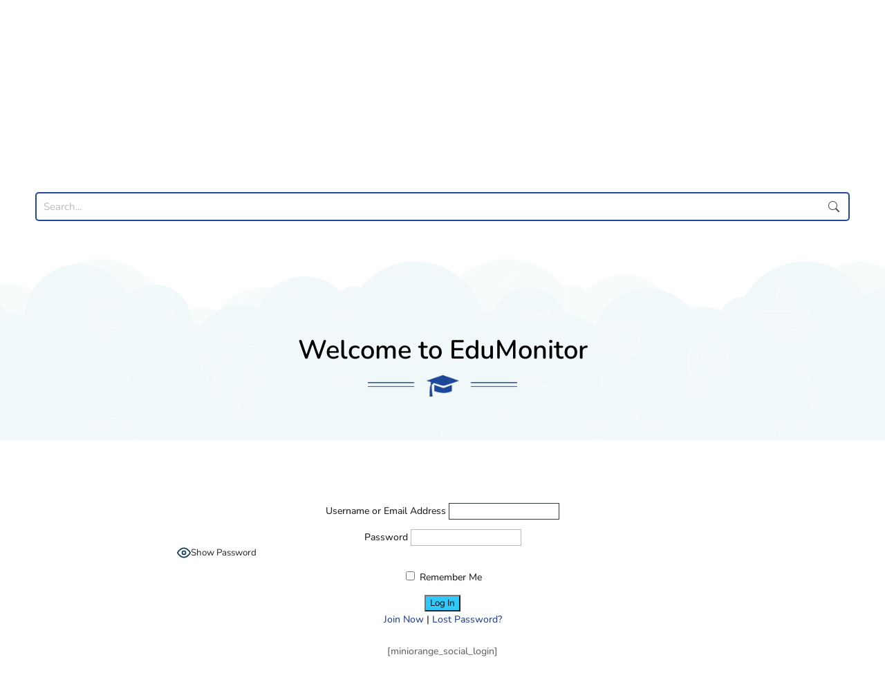

--- FILE ---
content_type: text/css
request_url: https://theeducationmonitor.com/wp-content/plugins/custom-school-form/assets/css/style.css?ver=6.9
body_size: 392
content:
.cc-form-control label {
    display: inline-block;
    width: 100%;
    margin-bottom: 10px;
    font-weight: bold;
    font-size: 14px;
}
.cc-form-container .row {
    margin: 0px 0px 31px 0px;
}
.cc-form-control input {
    width: 100%;
    padding: 12px;
}
.cc-form-control select {
    display: inline-block;
    width: 100%;
    padding: 10px;
}
.link_btn_for_teacher_per_btn{margin-bottom:25px!important;}
.link_btn_for_teacher_per_btn a {
    border: 1px solid #f35a2b;
    padding: 5px 8px;
    border-radius: 4px;
	transition: all 0.5s;
}
.link_btn_for_teacher_per_btn a:hover{
	background:#f35a2b;
	color:#fff;
}

.school_license_price h2{margin-bottom:10px!important;}
.school_license_price h2 strong{
	color:#f35828!important;
}
.school_license_price h2 + p{font-size: 20px;}

#school-form{
    background: #f9f9f9;
    padding: 25px;
}

#school-form input[type="text"],
#school-form select
{background:#fff!important;border:1px solid #dddddd!important;}

#school-form > h3{
    background: #203e9a;
    padding: 15px;
    color: #fff;
    font-weight: bold;
	margin-top:50px!important;
	margin-bottom:20px;
}
#school-form > h3:first-child{margin-top:0px!important;}
#school-form > .row{margin-bottom:20px;}

#school-form label{font-weight:normal;text-transform:uppercase;}

#school-form input[type="submit"]{min-width:150px!important;}

@media only screen and (max-width: 419px) {
	
	.page-id-12839 .container {
		max-width: 100%!important;
	}
	
	.link_btn_for_teacher_per_btn a {
		display: inline-block!important;
		margin-top: 10px!important;
	}
	
	#school-form {
		width: 105%!important;
		box-sizing: border-box!important;
	}
	
	
}

--- FILE ---
content_type: text/css
request_url: https://theeducationmonitor.com/wp-content/plugins/learndash-groups-plus/build/frontend.css?ver=130c03db44cd3323a03a
body_size: 8139
content:
.section{clear:both;margin:0;padding:0}.col{background:transparent;display:block;float:left;margin:1% 0 1% 1.6%}.col:first-child{margin-left:0!important}.row:after,.row:before{content:"";display:table}.row:after{clear:both}.row{zoom:1}.grid_1_of_2{width:49.2%}.grid_2_of_2{width:100%}.grid_1_of_3{width:32.267%}.grid_2_of_3{width:66.133%}.grid_3_of_3{width:100%}.grid_1_of_4{width:23.8%}.grid_2_of_4{width:49.2%}.grid_3_of_4{width:74.6%}.grid_4_of_4{width:100%}.grid_1_of_5{width:18.72%}.grid_2_of_5{width:39.04%}.grid_3_of_5{width:59.36%}.grid_4_of_5{width:79.68%}.grid_5_of_5{width:100%}@media only screen and (max-width:768px){.col{margin:1% 0}[class*=grid_]{width:100%}}
:root{--groups-plus-code-bg:#fff;--groups-plus-input-bg:#ddd;--groups-plus-header-bg:#eaeaea;--groups-plus-header-border:#231f20;--groups-plus-header-border-radius:8px;--groups-plus-user-table-hader-bg:rgba(0,0,0,.1);--groups-plus-user-table-borders-color:rgba(0,0,0,.1);--groups-plus-modal-overlay-bg:rgba(0,0,0,.4);--groups-plus-modal-bg:#fefefe;--groups-plus-modal-height:90vh;--groups-plus-modal-width:80vw;--groups-plus-modal-tab-bg:#eaeaea;--groups-plus-modal-tab-active-bg:#fff}.text-left{text-align:left}.text-right{text-align:right}.text-center{text-align:center}.pull-left{float:left}.pull-right{float:right}.groups_plus_header{background:var(--groups-plus-header-bg,#eaeaea);border:1px solid var(--groups-plus-header-border,#231f20);border-radius:var(--groups-plus-header-border-radius,8px);margin-bottom:1rem;padding:0 10px}.groups_plus_header>div{align-items:center;display:flex;padding:16px 0}.groups_plus_header .learndash-groups-plus-user-licenses,.groups_plus_header .learndash-groups-plus-user-licenses-remaining{font-family:learndash-groups-plus-icon;font-size:2.5rem;line-height:1}@media(min-width:960px){.groups_plus_header{align-items:center;display:flex;gap:.5rem;justify-content:space-between}}.groups_plus_admin_header{margin:0 0 16px;padding:16px 8px}@media(min-width:960px){.groups_plus_admin_header{align-items:center;display:flex;justify-content:space-between}}.groups_plus_admin_header label.title{font-size:.9rem;font-weight:700}.groups_plus_admin_header select{border-radius:3px;padding:3px 1rem}.groups_plus_header_box{border:1px solid var(--groups-plus-header-border,#231f20);border-radius:var(--groups-plus-header-border-radius,6px);margin-bottom:1rem;padding:16px}.groups_plus_header_box h5{font-size:2rem;margin-bottom:8px}.groups_user_table{border:1px solid var(--groups-plus-user-table-borders-color,#ccc);border-collapse:collapse;table-layout:fixed;width:100%}.groups_user_table thead{background-color:var(--groups-plus-user-table-hader-bg,#ccc)}.groups_user_table tbody{max-height:90vh;overflow:auto}.groups_user_table td,.groups_user_table th{border-bottom:1px solid var(--groups-plus-user-table-borders-color,#ccc);padding:8px;vertical-align:middle}.groups_user_table td:first-child,.groups_user_table th:first-child{width:60%}.groups_user_table td:nth-child(2),.groups_user_table th:nth-child(2){width:15%}.groups_user_table.history-table td:first-child,.groups_user_table.history-table th:first-child{width:35%}.groups_user_table.history-table td:nth-child(2),.groups_user_table.history-table th:nth-child(2){width:65%}@media(max-width:600px){.groups_user_table td:first-child,.groups_user_table th:first-child{width:29%}}.groups_user_table .manage-buttons .btn_groups_plus{margin-bottom:1em}.groups_user_table .manage-buttons .btn_groups_plus:last-child{margin-bottom:0}.groups_plus_table{margin-bottom:40px}.groups_plus_table thead tr:first-child th:first-child{border-left:none}.groups_plus_table thead tr:first-child th:last-child{border-right:none}.groups_plus_table tbody tr:last-child td{border-bottom:none}.groups_plus_table tbody tr:last-child td:first-child{border-left:none}.groups_plus_table tbody tr:last-child td:last-child{border-right:none}.groups_plus_table td,.groups_plus_table th{vertical-align:middle}.groups_plus_table th:first-child{width:50%}.groups_plus_table th:nth-child(2){width:14%}.groups_plus_table .btn_groups_plus{margin-left:.5rem}@media(max-width:600px){.groups_plus_table th:first-child{width:36%}}.div-table-container{border:none;width:100%}.div-table-container .div-table{display:table;width:100%}.div-table-container .div-table-row-parent{float:left;width:100%}.div-table-container .div-table-row-header .learndash-groups-plus-icon-arrow,.div-table-container .div-table-row-parent .div-table-row .learndash-groups-plus-icon-arrow{float:right;font-family:ld-icons!important;text-align:center;width:5%}.div-table-container .div-table-row-header .learndash-groups-plus-icon-arrow:after,.div-table-container .div-table-row-parent .div-table-row .learndash-groups-plus-icon-arrow:after{content:""}.div-table-container .div-table-row-header.learndash-groups-plus-expanded .learndash-groups-plus-icon-arrow:after,.div-table-container .div-table-row-parent .div-table-row.learndash-groups-plus-expanded .learndash-groups-plus-icon-arrow:after{display:inline-block;transform:rotate(-180deg)}.div-table-container .div-table-row,.div-table-container .div-table-row-header{border:1px solid #cdcdcd;border-radius:5px;clear:both;float:left;text-align:center;width:100%}.div-table-container .div-table-row-header.div-table-row-team-name-header{background-color:#f5f5f5;cursor:pointer}.div-table-container .courses-content{background-color:#fff;display:none}.div-table-container .div-table-row{cursor:pointer;float:left;padding:0 10px;width:100%}.div-table-container .lesson-content,.div-table-container .topic-content{display:none;float:left;padding:0 5px}.div-table-container .lesson-content h6{display:none}.div-table-container .div-table-row-header .div-table-col{font-weight:700;padding:0 5px}.div-table-container .div-table-col a:focus{background:transparent!important}.div-table-container .div-table-col a{color:inherit;text-decoration:none}.div-table-container .div-table-col a.user_statistic span{vertical-align:middle}.div-table-container .lesson-table>.div-table-row-header .div-table-col:first-child{text-align:center;width:10%}.div-table-container .div-table-col:nth-child(2){width:45%}.div-table-container .div-table-col{display:table-column;float:left;width:40%}.div-table-container .quiz-table .div-table-col{display:table-column;float:left;width:25%}.div-table-container .assignment-table .div-table-col{display:table-column;float:left;width:50%}.div-table-container .assignment-table .div-table-col.div-assignment-name{width:55%}.div-table-container .assignment-table .div-table-col.div-comments{width:20%}.div-table-container .assignment-table .div-table-col.div-approve{padding:5px;width:25%}.div-table-container .assignment-table .div-table-col.div-approve button{padding:10px}.div-table-container .assignment-table .div-table-col.div-approve p{display:inline}.div-table-container .assignment-table .div-table-col.div-approve input{width:30%}.div-table-container .assignment-table .div-table-col.div-approve a.btn-learndash-groups-plus-assignment-approved,.div-table-container .assignment-table .div-table-col.div-approve a.btn-learndash-groups-plus-assignment-approved:focus{background:green;border-radius:20px;color:#fff;padding:10px 20px}.div-table-container .assignment-table .div-table-col.div-approve a.btn-learndash-groups-plus-assignment-rejected,.div-table-container .assignment-table .div-table-col.div-approve a.btn-learndash-groups-plus-assignment-rejected:focus{background:orange;border-radius:20px;color:#fff;padding:10px 20px}.div-table-container .assignment-table .div-table-col.div-approve a.btn-learndash-groups-plus-assignment-grade,.div-table-container .assignment-table .div-table-col.div-approve a.btn-learndash-groups-plus-assignment-grade:focus{background:red;border-radius:20px;color:#fff;padding:10px 20px}.div-table-container .lesson-content{border:1px solid #cdcdcd;width:100%}.div-table-container .lesson-table h5{float:left;margin:20px 0 10px;text-transform:none}.div-table-container .div-table-row,.div-table-container .div-table-row-header{display:flex}.div-table-container .groups-plus-report-table .div-table-row-header .div-table-col{color:#576168;display:table-column;float:left;padding:.4375em;width:33.33%}.div-table-container .groups-plus-report-table .div-table-row-parent .div-table-row-header .div-table-col{background-color:transparent;color:#000;display:table-column;float:left;width:33.33%}.div-table-container .groups-plus-report-table .div-table-row-parent .div-table-col{display:table-column;float:left;width:33.33%}.div-table-container .groups-plus-report-table .courses-users-content{display:none}.div-table-container .groups-plus-report-table .div-table-row-header .learndash-groups-plus-icon-arrow{align-self:center;padding-right:.5rem}.div-table-container .groups-plus-report-table .div-table-row .learndash-groups-plus-arrow-spacer,.div-table-container .groups-plus-report-table .div-table-row-header .learndash-groups-plus-arrow-spacer{margin-right:10px;padding-right:.5rem;width:5%}.groups-plus-modal{background-color:var(--groups-plus-modal-overlay-bg);display:none;height:100%;left:0;padding:0;position:fixed;top:0;width:100%;z-index:99999}.groups-plus-modal-content{background-color:var(--groups-plus-modal-bg,#fefefe);height:var(--groups-plus-modal-height);margin:auto;max-width:var(--groups-plus-modal-width);overflow:auto;position:relative;top:calc(100% - var(--groups-plus-modal-height) - (100% - var(--groups-plus-modal-height))/2);width:var(--groups-plus-modal-width)}.groups-plus-modal-content .groups-plus-modal-nav{background:var(--groups-plus-modal-tab-bg,#eaeaea);display:flex}.groups-plus-modal-content ul.tabs{display:flex;list-style:none;margin:0;padding:0}.groups-plus-modal-content ul.tabs li{cursor:pointer;padding:10px 15px;text-transform:uppercase}.groups-plus-modal-content ul.tabs li.current{background:var(--groups-plus-modal-tab-active-bg,#fff)}.groups-plus-modal-content .groups-plus-close{background:#000;border:0;color:#fff;font-family:Arial,Helvetica,sans-serif;font-size:28px;font-weight:700;line-height:1;margin-left:auto;padding:7px 15px;position:fixed;right:calc(100% - var(--groups-plus-modal-width) - (100% - var(--groups-plus-modal-width))/2 - 48px);top:calc(100% - var(--groups-plus-modal-height) - (100% - var(--groups-plus-modal-height))/2)}.groups-plus-modal-content .groups-plus-close:focus,.groups-plus-modal-content .groups-plus-close:hover{cursor:pointer;text-decoration:none}.groups-plus-modal-container .tab-content{display:none;padding:16px}.groups-plus-modal-container .tab-content.current{display:inherit}.groups-plus-modal-header{background:#eaeaea;padding:10px;text-transform:uppercase}.groups-plus-modal-container{margin:30px auto;max-width:100%;padding:0 20px}.groups-plus-modal-container .form-group input[type=email],.groups-plus-modal-container .form-group input[type=password],.groups-plus-modal-container .form-group input[type=text],.groups-plus-modal-container .form-group select,.groups-plus-modal-container .form-group textarea{border-radius:5px}.groups-plus-modal-container #manage_groups_plus_courses .form-group,.groups-plus-modal-container #tab-add-groups-plus .form-group{align-items:center;display:flex;justify-content:center}.groups-plus-modal-container #manage_groups_plus_courses .form-group>.col,.groups-plus-modal-container #tab-add-groups-plus .form-group>.col{flex:1 1 auto}.groups-plus-modal-container #manage_groups_plus_courses .form-group>.col .groups-plus-courses-actions,.groups-plus-modal-container #tab-add-groups-plus .form-group>.col .groups-plus-courses-actions{align-items:center;display:flex;flex-direction:column}.groups-plus-modal-container #manage_groups_plus_courses .form-group.div-has-team-leader,.groups-plus-modal-container #tab-add-groups-plus .form-group.div-has-team-leader{display:none}.groups-plus-modal-container #add-team-leader-email-groups-plus .form-group,.groups-plus-modal-container #add_team_member_email_groups_plus .form-group,.groups-plus-modal-container #send_broadcast_email_to_team_members .form-group{display:flex;flex-direction:column}.groups-plus-modal-container #add-team-leader-email-groups-plus .form-group label,.groups-plus-modal-container #add_team_member_email_groups_plus .form-group label,.groups-plus-modal-container #send_broadcast_email_to_team_members .form-group label{margin-bottom:5px}.groups-plus-modal-container #add-team-leader-email-groups-plus .form-group input[type=text],.groups-plus-modal-container #add_team_member_email_groups_plus .form-group input[type=text],.groups-plus-modal-container #send_broadcast_email_to_team_members .form-group input[type=text]{margin-bottom:15px}.groups-plus-modal-container #add-team-leader-email-groups-plus .form-group .wp-editor-wrap,.groups-plus-modal-container #add_team_member_email_groups_plus .form-group .wp-editor-wrap,.groups-plus-modal-container #send_broadcast_email_to_team_members .form-group .wp-editor-wrap{margin-top:-20px}.modal-table tbody tr{display:flex;flex-wrap:wrap}.modal-table tbody tr td{flex:0 1 200px;font-size:14px}.groups-plus-modal-container.with-tab{margin:0;padding:0}.groups-plus-modal-container p.para{font-size:14px}.groups-plus-modal-container p.italic{font-style:italic}.groups-plus-modal-container input[type=email],.groups-plus-modal-container input[type=password],.groups-plus-modal-container input[type=text]{background:#fff;border:1px solid #ccc;box-shadow:none}.groups-plus-modal-container .col .groups-plus-courses-select{width:100%}.groups-plus-modal-container .col .groups-plus-courses-actions{text-align:center}.groups-plus-modal-container .groups-plus-courses-actions{display:block;margin-top:30%}.groups-plus-modal-container input[type=text].courses_search_box{background-image:url(images/searchicon.37d6c742.png);background-position:10px 12px;background-repeat:no-repeat;border:1px solid #ddd;font-size:16px;margin-bottom:12px;padding:12px 20px 12px 40px;width:100%}@media(max-width:600px){.groups-plus-modal-container .groups-plus-courses-actions{display:block;margin-top:0}}.btn_groups_plus{background:var(--global-palette-btn-bg,#00a2e8);border:0;border-radius:3px;box-shadow:0 0 0 -7px transparent;color:var(--global-palette-btn,#fff);cursor:pointer;display:inline-block;font-family:inherit;line-height:1.6;outline:none;padding:.4em 1em;text-align:center;text-decoration:none;transition:all .2s ease;white-space:nowrap}.btn_groups_plus:hover{background:var(--global-palette-btn-bg-hover,#00a2e8);box-shadow:0 15px 25px -7px rgba(0,0,0,.1);color:var(--global-palette-btn-hover,#fff);opacity:.85;outline:none}.btn_groups_plus:active{background:var(--global-palette-btn-bg-active,#00a2e8);color:var(--global-palette-btn-active,#fff);opacity:.85;outline:none}.btn_groups_plus:focus{background:var(--global-palette-btn-bg-focus,#00a2e8);color:var(--global-palette-btn-focus,#fff);opacity:.85;outline:none}.btn_groups_plus>.fa{margin:0 .3rem}@font-face{font-family:learndash-groups-plus-icon;font-style:normal;font-weight:400;src:url(fonts/icon.acbf4197.eot);src:url(fonts/icon.acbf4197.eot#iefix) format("embedded-opentype"),url(fonts/icon.ff5e3c78.ttf) format("truetype"),url(fonts/icon.f58c3edd.woff) format("woff"),url([data-uri]#icon) format("svg")}span.email_icon{font-family:ld-icons!important;font-size:30px}span.email_icon:after{content:"✉"}code{background:var(--groups-plus-code-bg)}label.error{color:red}.groups_plus_container{margin:50px auto;max-width:1000px}.groups_plus_container .groups_plus_remaining_licenses{margin-right:auto}.groups_plus_container .groups_user_table tbody tr td{padding:.8rem}.groups_plus_container .groups_user_table tbody tr td:first-child h5{font-size:2rem;line-height:1.2}.groups_plus_container .groups_user_table tbody tr td:first-child .btn_groups_plus{margin-left:0}.groups_plus_header .custom_header_icon_image{float:left;max-width:50px}.groups_plus_team_members.text-right{float:right;margin-top:20px}.groups_plus_team_member_filter{clear:both}.groups_plus_team_member_filter select{cursor:pointer;padding:5px}.groups_plus_team_member_filter .col{background:none}.groups_plus_team_member_filter button,.groups_plus_team_member_filter select{top:5px;width:100%}.form_message .learndash-groups-plus-error,.form_message p.error{background-color:red;color:#fff;margin-bottom:5px;padding:0 5px}.div-new-team-leader .col.grid_1_of_6.text-right{margin-left:70px}#add_team input[type=text]{width:100%}#add_team .form-group{padding-bottom:5px}#add_team_btn{width:120px}.div-has-team-leader,.div-has-team-member{display:none}.div-has-team-leader select,.div-has-team-member select{border:1px solid;width:100%}.groups_plus_team_member_filter .col-lg-2.col-md-2{float:right;margin-bottom:20px;margin-top:-80px}.section.last-login-section p{font-size:larger;font-weight:700;margin:0;padding-top:0}.groups_plus_info{color:#000}.groups_plus_total_team_member{text-align:center}tbody.history-table{display:block;height:100px;overflow-y:scroll}.history-table tbody tr,.history-table thead{display:table;table-layout:fixed;width:100%}.team_member_list_table td:first-child,.team_member_list_table th:first-child{width:35%}.team_member_list_table td:nth-child(2),.team_member_list_table th:nth-child(2){width:20%}.team_member_list_table td:nth-child(3),.team_member_list_table th:nth-child(3){width:5%}.learndash-groups-plus-user-licenses:before{color:#000;content:""}.learndash-groups-plus-user-licenses-remaining:before{color:#000;content:""}.action-buttons{position:relative;top:10px}#edit_groups_plus_team_member_btn,#edit_groups_plus_team_member_btn_delete,#save_groups_plus_team_member_btn,#save_groups_plus_team_member_password_btn{width:120px}#edit_groups_plus_team_member_btn_delete_permanently{width:140px}.select2-search__field,select.groups_plus_team_member_id{padding:0 10px!important;width:300px!important}#edit_groups_plus_team_member .form-group input,#save_groups_plus_team_member .form-group input[type=text]{width:100%}form#edit_groups_plus_student .edit-student input{width:32.9%}form[name=frm_student_course_filter] .col-lg-3{position:relative;width:45%}form[name=frm_team_member_course_filter] .col-lg-4{float:left;margin-left:50%;margin-top:-55px;position:relative;width:20%}form[name=frm_team_member_course_filter] .col-lg-3.col-md-3.course-selector{top:-30px}div#wp-team-leader_b_email_body-wrap,div#wp-team-leader_email_body-editor-tools,div#wp-team_member_email_body-wrap{margin-top:-30px}form#add_team .grid_2_of_4,form#manage_groups_plus_add_team_leaders .grid_2_of_4{float:right}form#manage_groups_plus_add_team_leaders .col{background:none}.icon-delete-groups-plus,.icon-delete-team-leader,.icon-delete-team-leader-permanently,span[class^=icon-]{cursor:pointer}.select2-container--open .select2-dropdown--below{top:35px}.select2-container,.swal-overlay--show-modal{z-index:999999}.classrrom-form-label{font-size:14px}.groups-plus-courses-select{padding:5px}.import_classrrom_description{font-size:18px;text-align:center}.import_classrrom_template{font-size:16px;padding-bottom:20px;padding-top:20px;text-align:center}.import_classrrom_template img{margin:0 auto;margin-bottom:10px}.import_classrrom_template a{color:#141414}.import_classrrom_upload_file{border-bottom:1px solid #eaeaea;border-top:1px solid #eaeaea;display:block;font-size:16px;margin-bottom:20px;padding-bottom:20px;padding-top:20px}.import_classrrom_upload_file>div{display:inline-block}.upload-import-wrapper{display:inline-block;overflow:hidden;padding-left:10px;padding-right:10px;position:relative;vertical-align:middle}.upload-import-wrapper input[type=file]{font-size:100px;left:0;opacity:0;position:absolute;top:0}.groups_plus_container .div-team-container{display:flex}.groups_plus_container .div-team-container .course-progress-percentage{flex:1}.groups_plus_container .div-team-container .course-time-spent{flex:.2}.ld-icon-comments:before{font-size:18px;position:relative;top:2px}.groups_plus_container .div-team-container h5{text-transform:none}.course-quizzes-content .div-table.essay-table,.lesson-content .div-table.assignment-table,.lesson-content .div-table.essay-table,.lesson-content .div-table.quiz-table,.lesson-content .div-table.topic-table{margin-left:5%;padding:5px 0;width:95%}.course-quizzes-content .div-table.essay-table .ld-status-complete,.lesson-content .div-table.essay-table .ld-status-complete{background-color:green;border-radius:12px;color:#fff;display:block;font-size:11px;font-weight:700;letter-spacing:.5px;line-height:1.1;margin:5px 0;padding:5px 12px;text-align:center;text-transform:uppercase}.lesson-content .div-table.essay-table .ld-status-progress{background-color:orange;border-radius:12px;color:#fff;display:block;font-size:11px;font-weight:700;letter-spacing:.5px;line-height:1.1;margin:5px 0;padding:5px 12px;text-align:center;text-transform:uppercase}.course-quizzes-content .div-table.essay-table p.essay-status,.lesson-content .div-table.essay-table p.essay-status{margin:0;padding:5px 0}.course-quizzes-content .div-table.essay-table p.essay-status input,.lesson-content .div-table.essay-table p.essay-status input{border-color:#cdcdcd;padding:5px;width:60px}.course-quizzes-content .div-table.essay-table p.essay-status button,.lesson-content .div-table.essay-table p.essay-status button{margin-left:1em;padding:10px}.div-table-row-header{padding:10px 0}.div-table-row-parent .div-table-row{align-items:center;display:flex;flex-direction:row;justify-content:center;margin:0;padding:10px 0}.div-table-row-parent .div-table-row>*{padding:0}.div-table-row-parent .div-table-row .ld-lock-unlock{text-align:center;width:10%}.learndash-groups-plus-icon-arrow{cursor:pointer;margin-right:10px}a.certificate-icon img{filter:invert(52%) sepia(18%) saturate(5932%) hue-rotate(67deg) brightness(94%) contrast(73%);padding-top:0;width:20px}#add_instructor_email_groups_plus input[type=text],#add_instructor_email_groups_plus select,#add_student_email_groups_plus input[type=text],#add_student_email_groups_plus select,#send_broadcast_email_to_students input[type=text],#send_broadcast_email_to_students select,#send_broadcast_email_to_team_leaders input[type=text],#send_broadcast_email_to_team_leaders select{border:1px solid #ccc;border-radius:4px;box-sizing:border-box;display:block;margin:8px 0;padding:12px 20px;text-align:left;width:100%}#add_instructor_email_groups_plus .form-action,#add_student_email_groups_plus .form-action,#send_broadcast_email_to_students .form-action,#send_broadcast_email_to_team_leaders .form-action{margin-top:20px}.from-modal .form-action{margin-top:20px;width:100%}.from-modal .form-action>div{width:auto}.groups_plus_report_list h3{margin-bottom:1rem;text-transform:capitalize}.groups_plus_report_list strong{font-size:.9rem;font-weight:100}.fa-unlock{color:green}.div_export_section{padding:20px 0}#btn_download_report_csv{display:none}.wpProQuiz_modal_window{background:#fff;bottom:40px;left:40px;position:fixed;right:40px;top:40px;z-index:160000}.wpProQuiz_modal_backdrop{background:#000;bottom:0;left:0;opacity:.7;position:fixed;right:0;top:0;z-index:159900}.learndash-groups-plus-organization-product-variations ul,.learndash-groups-plus-team-product-variations ul{list-style:none;margin:0}.learndash-groups-plus-organization-product-variations ul li,.learndash-groups-plus-team-product-variations ul li{display:flex;padding-bottom:5px}.learndash-groups-plus-organization-product-variations ul li input[type=number]{width:110px}.learndash-groups-plus-organization-product-variations ul#organization_courses_list,.learndash-groups-plus-organization-product-variations ul#organization_groups_list{max-height:300px;overflow-y:auto}.learndash-groups-plus-organization-product-variations ul.variable_product,.learndash-groups-plus-team-product-variations ul.variable_product{list-style:disc;margin-left:15px;overflow-y:unset!important}.learndash-groups-plus-organization-product-variations ul.variable_product li,.learndash-groups-plus-team-product-variations ul.variable_product li{display:list-item}.learndash-groups-plus-organization-product-variations label[for=exclude_from_individual_seat_purchase],.learndash-groups-plus-team-product-variations label[for=exclude_from_individual_seat_purchase]{padding-right:.5em}.learndash-groups-plus-organization-product-variations label[for^=groups_plus_team_course_],.learndash-groups-plus-team-product-variations label[for^=groups_plus_team_course_]{padding-left:.5em}#courses_search_box,#groups_search_box{background-image:url(images/searchicon.37d6c742.png);background-position:10px 12px;background-repeat:no-repeat;border:1px solid #ddd;font-size:16px;margin-bottom:12px;padding:12px 20px 12px 40px;width:100%}.my_broadcast_messages_list{overflow-y:auto}table td,table th{border-width:0 1px 1px 0;padding:.4375em}.div-table-col{padding:.4375em}@media(max-width:768px){form[name=frm_team_member_course_filter] .col-lg-4{margin-left:40%;margin-top:-75px;position:absolute}}


--- FILE ---
content_type: text/css
request_url: https://theeducationmonitor.com/wp-content/plugins/mycred-toolkit-pro/includes/addons/mycred-daily-login-rewards/assets/css/front-style.css?ver=1.0.0
body_size: 253
content:
.mycred-dlr-popup {
    width: 80%;
    margin: 0 auto;
    position: absolute;
    left: 10%;
    top: 6%;
    background-color: #fff;
    text-align: center;
    padding: 10px;
    z-index: 9999;
}
.mycred-dlr-popup .row {
    display: flex;
    flex-direction: row;
    align-items: center;
    justify-content: center;
    padding: 15px 0;
}
.item {
    padding: 14px 20px;
}
#mycred-dlr-close-popup {
    position: absolute;
    top: 10px;
    right: 20px;
    font-size: 30px;
}
.mycred-dlr-shortcode .row {
    display: flex;
    flex-direction: row;
    align-items: center;
    justify-content: center;
    padding: 15px 0;
}
.mycred-dlr-shortcode {
    margin: 0 auto;
    max-width: 100% !important;
    background-color: #fff;
    text-align: center;
    padding: 10px;
}
@media only screen and (max-width: 900px) {
    .mycred-dlr-popup, .mycred-dlr-shortcode {
        width: 96%;
        left: 2%;
        top: 2%;
    }

    #mycred-dlr-close-popup {
        right: 10px;
        top:19px;
        font-size: 24px;
    }
}

@media only screen and (max-width: 825px) {

     .mycred-dlr-popup .row {
        display: block;
        flex-direction: row;
        align-items: center;
        justify-content: center;
        padding: 15px 0;
    }

#mycred-dlr-close-popup {
        right: 10px;
        top:32px;
        font-size: 24px;
    }

}

@media only screen and (max-width: 704px) {
    .mycred-dlr-popup, .mycred-dlr-shortcode {
        width: 100%;
        left: 2%;
        top: 2%;
    }

     .mycred-dlr-popup .row {
        display: block;
        flex-direction: row;
        align-items: center;
        justify-content: center;
        padding: 15px 0;
    }
    .item {
        width: 100%; 
    }

    #mycred-dlr-close-popup {
        right: 10px;
        font-size: 24px;
    }
}


@media only screen and (max-width: 414px) {

    .mycred-dlr-popup, .mycred-dlr-shortcode {
        width: 95%;
        left: 2.5%;
        top: 2%;
    }

    .mycred-dlr-popup .row {
        display: block;
        flex-direction: row;
        align-items: center;
        justify-content: center;
        padding: 15px 0;
    }

    #mycred-dlr-close-popup {
        right: 5px;
        font-size: 20px;
    }

}

@media only screen and (max-width: 280px) {
    .mycred-dlr-popup, .mycred-dlr-shortcode {
        width: 100%;
        left: 0;
        top: 0;
    }

     .mycred-dlr-popup .row {
        display: block;
        flex-direction: row;
        align-items: center;
        justify-content: center;
        padding: 15px 0;
    }

    #mycred-dlr-close-popup {
        right: 2px;
        font-size: 16px;
        top:43px;
    }
}

--- FILE ---
content_type: text/css
request_url: https://theeducationmonitor.com/wp-content/themes/edumonitor/style.css?ver=4.27.4
body_size: 88
content:
/*
Theme Name: edumonitor
Theme URI: 
Description: Child theme of Divi theme for the Divi theme
Author: <a href="http://www.elegantthemes.com">Elegant Themes</a>
Author URI: 
Template: Divi
Version: 4.4.7
*/

/* Generated by Orbisius Child Theme Creator (https://orbisius.com/products/wordpress-plugins/orbisius-child-theme-creator/) on Tue, 28 Jul 2020 11:40:29 +0000 */ 
/* The plugin now uses the recommended approach for loading the css files.*/



--- FILE ---
content_type: text/css
request_url: https://theeducationmonitor.com/wp-content/et-cache/632/et-core-unified-632.min.css?ver=1762808343
body_size: 849
content:
.ld-course-list-items .ld_course_grid .thumbnail.course{display:flex!important;flex-direction:column;justify-content:space-between;height:410px}.ld-course-list-items .ld_course_grid .thumbnail.course img{height:180px;object-fit:fill}.ld-course-list-items .ld_course_grid .entry-title{font-family:bitter!important;font-size:18px!important}.wpProQuiz_content .wpProQuiz_list,.ld-course-status-seg-price{display:none!important}#wp-admin-bar-google-site-kit,#wp-admin-bar-exactmetrics_frontend_button,#wp-admin-bar-wpseo-menu{display:none!important}.et_right_sidebar #main-content .container:before{width:0!important}.et_right_sidebar #left-area{float:none!important;padding-right:unset!important;margin:0 auto!important}.sfwd-quiz .post-meta{display:none!important}.cu-blog .et_pb_salvattore_content[data-columns]::before{content:'4 .column.size-1of4'!important}.et_pb_module .et_pb_text .et_pb_text_1 .et_pb_text_align_left .et_pb_bg_layout_light>.et_pb_text_inner{display:flex!important}.et-cart-info{display:none!important}@media only screen and (min-width:981px){.cu-blog .column.size-1of4{width:24%!important;margin-right:1%}}.sfwd-courses .post-meta{display:none!important}.bf_title_1{margin-top:15px;margin-bottom:15px;font-size:16px!important;color:#000!important;font-weight:bold!important;font-family:nunito!important}.bf_thumb_box_1{padding:inherit;background-color:#fff!important;border:1px solid;border-color:#238fcd!important;border-radius:10px}.cu-blog .et_pb_salvattore_content[data-columns]::before{content:'5 .column.size-1of5'!important}@media only screen and (min-width:981px){.cu-blog .column.size-1of4{width:20%!important;margin-right:1%}}#top-menu li a:hover{opacity:1!important}.menu-cta a{border:2px solid #21459B;padding-top:14px!important;padding-bottom:14px!important;padding-left:25px!important;padding-right:25px!important;border-radius:100px;text-align:center;background-color:#21459B;color:white!important}.menu-cta a:hover{background-color:#21459B;color:white!important}.orang a{border:2px solid #ed5a35;padding-top:14px!important;padding-bottom:14px!important;padding-left:25px!important;padding-right:25px!important;border-radius:100px;text-align:center;background-color:#ed5a35;color:white!important}.orang a:hover{background-color:#21459B;color:white!important}.et_header_style_left #et-top-navigation{padding-top:20px!important;padding-bottom:16px!important}.et_header_style_left .et-fixed-header #et-top-navigation{padding-top:6px!important}#main-header.et-fixed-header .menu-cta a{color:#21459B!important;background-color:transparent!important}.menu-cta:hover a{color:#fff!important;border:2px solid #21459B;background-color:#21459B}@media only screen and (max-width:980px){.menu-cta a{background-color:#21459B}}.sf-input-checkbox{display:none}.searchandfilter label{cursor:pointer}.searchandfilter label:hover{color:#2ea3f2}form.pmpro_form .input,form.pmpro_form textarea,form.pmpro_form select{display:inline-block;max-width:90%;width:90%;height:35px;border-radius:10px}.search-results .entry-featured-image-url{display:none}#top-menu li{display:inline-block;font-size:13px;padding-right:7px!important}@media only screen and (max-width:600px){#worksheet_layout_row{display:flex;flex-direction:column-reverse}}li .sf-item-2915,.cs-infos{display:none!important}.massage-Download{display:Bloack}.logged-in .massage-Download{display:none}.blockUI.blockOverlay{display:none!important}.single-edu_blog h1.et_pb_module_header{visibility:hidden!important}.ld-dashboard-student-status{display:none}.h5p-iframe-wrapper,.h5p-iframe{max-width:100%!important;width:100%!important;height:650px!important}

--- FILE ---
content_type: application/x-javascript
request_url: https://theeducationmonitor.com/wp-content/plugins/custom-school-form/assets/js/custom-child.js?ver=6.9
body_size: 760
content:
(function() {
		   jQuery('#school-form').validate({
		        rules: {
		            school_building_name: {
		                 required: true,
		            },
		            School_name: {
		                required: true,
		            },
		            school_web_page: {
		                required: true,
		            },
		            contact_name: {
		                required: true,
		            },
		            contact_address1: {
		                required: true,
		            },
		            contact_address2: {
		               required: true,
		            },
		            contact_city: {
		                required: true,
		          	},
		            contact_state: {
		                required: true,
		            },
		            contact_country: {
		                required: true,
		            },
		            contact_phone_number: {
		                required: true,
		            },
		            contact_fax: {
		                required: true,
		            },
		            contact_email: {
		                required: true,
		            },
		            contact_confirm_email: {
		                required: true,
		         	  	equalTo: "#contact_email"
		            },
		            contact_billing_name: {
		                required: true,
		            },
		            contact_billing_address: {
		                required: true,
		            },
		            contact_billing_address2: {
		                required: true,
		            },
		            contact_billing_city: {
		                required: true,
		            },
		            contact_billing_state: {
		                required: true,
		            },
		            contact_billing_zipcode: {
		                required: true,
		            },
		            contact_billing_country: {
		                required: true,
		            },

		        },
		        messages: {
		           
		            contact_email: {
		                required: "Email is required",
		            },
		            contact_confirm_email: {
		                required: "Repeat your Email",
		                equalTo: "Email should same as above",
		            },
		        },
		        onkeyup: false,
		        // submitHandler: function (form) {

		        //     jQuery('.registerbtn').hide();
		        //     jQuery('.buttonload').show();
		        //     $.ajax({
		        //         url: ajaxobj.ajaxurl,
		        //         type: "post",
		        //         dataType: "json",
		        //         cache: false,
		        //         data: {
		        //             action: "RUP_form_handler",
		        //             formdata: jQuery(form).serialize(),
		        //         },
		        //         success: function (responsedata) {
		        //             if (responsedata.status == 'success') {
		        //                 Swal.fire({
		        //                     //	position: 'top-end',
		        //                     icon: 'success',
		        //                     title: responsedata.message,
		        //                     showConfirmButton: false,
		        //                     timer: 15000
		        //                 }).then((result) => {
		        //                     location.reload();
		        //                 });
		        //             } else {
		        //                 Swal.fire({
		        //                     icon: 'error',
		        //                     title: 'Oops...',
		        //                     text: responsedata.message,
		        //                     footer: ''
		        //                 });
		        //             }
		        //         },
		        //     });
		        // }
		    });
		
		jQuery('#school_building_name').change(function(){
			
			var noofbuilding=jQuery(this).val();
			var custom_payment_input = noofbuilding * 799;
			jQuery('#custom_payment_input').val(custom_payment_input);
			
		});
		if(custom_payment_input.length >0){
			
				jQuery('input[name="custom_payment_input"]').val(custom_payment_input);
		}
		if(school_building_name.length >0){
			jQuery('.school_building_name').val(school_building_name);
		}
		if(school_web_page.length >0){
			jQuery('.school_web_page ').val(school_web_page );
		}
		if(contact_name.length >0){
			jQuery('.contact_name').val(contact_name);
		}
		if(contact_address1.length >0){
			jQuery('.contact_address1').val(contact_address1);
		}
		if(contact_address2.length >0){
			jQuery('.contact_address2').val(contact_address2);
		}
		if(contact_city.length >0){
			jQuery('.contact_city').val(contact_city);
		}
		if(contact_state.length >0){
			jQuery('.contact_state').val(contact_state);
		}
		if(contact_country.length >0){
			jQuery('.contact_country').val(contact_country);
		}
		if(contact_phone_number.length >0){
			jQuery('.contact_phone_number').val(contact_phone_number);
		}
		if(contact_fax.length >0){
			jQuery('.contact_fax').val(contact_fax);
		}
		if(contact_email.length >0){
			jQuery('.contact_email').val(contact_email);
		}
		if(contact_billing_name.length >0){
			jQuery('.contact_billing_name').val(contact_billing_name );
		}
		if(contact_billing_address.length >0){
			jQuery('.contact_billing_address').val(contact_billing_address);
		}
		if(contact_billing_address2.length >0){
			jQuery('.contact_billing_address2').val(contact_billing_address2);
		}
		if(contact_billing_city.length >0){
			jQuery('.contact_billing_city').val(contact_billing_city);
		}
		if(contact_billing_state.length >0){
			jQuery('.contact_billing_state').val(contact_billing_state);
		}
		if(contact_billing_zipcode.length >0){
			jQuery('.contact_billing_zipcode').val(contact_billing_zipcode);
		}
		if(contact_billing_country.length >0){
			jQuery('.contact_billing_country').val(contact_billing_country);
		}
		
		
		
	
		
		
		
		
		
		
		
	
	
		

	})();

--- FILE ---
content_type: application/x-javascript
request_url: https://theeducationmonitor.com/wp-content/plugins/learndash-groups-plus/build/library/pair-select.min.js?ver=1.0
body_size: 283
content:
!function(t){function e(e,a){this.defaults={attribute:"value"},this.opts=t.extend({},this.defaults,a),this.$el=t(e),this.items=new Array}e.prototype={init:function(){var e=this;t("option",this.$el).each((function(a,i){var n=t(i);n.data("status","enabled"),e.items.push({attribute:n.attr(e.opts.attribute),$el:n})}))},transferElement:function(e){var a=t(e).attr(t(this)[0].opts.attribute);t.each(this.items,(function(t,e){e.attribute==a&&(e.$el.remove(),e.$el.data("status","disabled"))}))},bringBackElement:function(e){var a=this,i=t(e).attr(t(this)[0].opts.attribute);t.each(this.items,(function(t,e){if(e.attribute==i)for(var n=t+1;;){if(!(n<a.items.length)){a.$el.append(e.$el),e.$el.data("status","enabled");break}if("enabled"==a.items[n].$el.data("status")){a.items[n].$el.before(e.$el),e.$el.data("status","enabled");break}n++}}))}},t.fn.pairMaster=function(a){this.length&&this.each((function(){var i=new e(this,a);i.init(),t(this).data("pairselect",i)}))},t.fn.addSelected=function(e){var a=t(this).find(":selected"),i=this;t.each(a,(function(a,n){t(i).data("pairselect").transferElement(n),e&&t(e).append(n)}))},t.fn.removeSelected=function(e){var a=t(this).find(":selected");t.each(a,(function(a,i){t(i).remove(),e&&t(e).data("pairselect").bringBackElement(i)}))}}(jQuery);